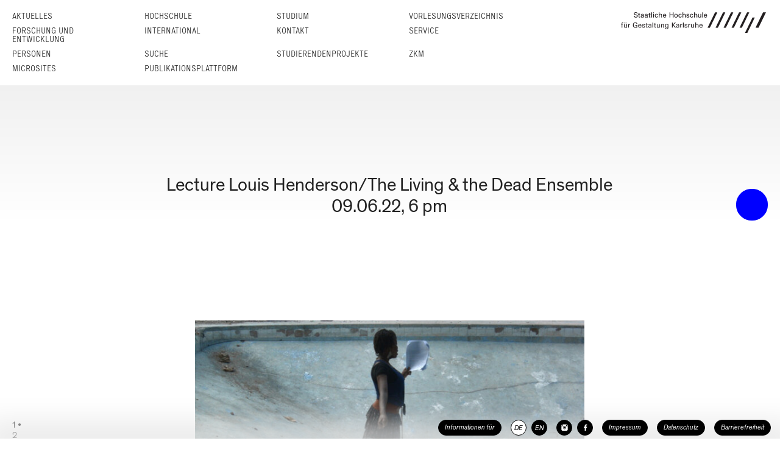

--- FILE ---
content_type: text/html; charset=utf-8
request_url: https://hfg-karlsruhe.de/archiv/lecture-louis-hendersonthe-living-and-the-dead-ensemble/
body_size: 6450
content:
<!doctype html>
<html lang="de" data-ng-app="hfg" data-ng-jq data-ng-strict-di>
	<head>
		<meta name="google-site-verification" content="PneYaQ50C6MDLCiQyGmr3Z2ALAOcBnk09P6NeO8M-Qw">
	<meta charset="utf-8">
	<meta name="format-detection" content="telephone=no">
	<meta name="viewport" content="width=device-width, initial-scale=1.0, minimum-scale=1.0, maximum-scale=1.0, user-scalable=no">

	<meta name="twitter:card" content="summary_large_image">
	<meta name="twitter:title" content="Lecture Louis Henderson/The Living &amp; the Dead Ensemble">
	<meta name="twitter:image" content="https://hfg-karlsruhe.de/archiv/lecture-louis-hendersonthe-living-and-the-dead-ensemble/ouvertures_still009.jpeg"><meta property="og:url" content="https://www.hfg-karlsruhe.de//archiv/lecture-louis-hendersonthe-living-and-the-dead-ensemble/">
	<meta property="og:type" content="article">
	<meta property="og:title" content="Lecture Louis Henderson/The Living &amp; the Dead Ensemble">
	<meta property="og:image" content="https://hfg-karlsruhe.de/archiv/lecture-louis-hendersonthe-living-and-the-dead-ensemble/ouvertures_still009.jpeg"><link rel="stylesheet" href="/dist/style.css">
	<link rel="stylesheet" href="/dist/style-fixes.css">
	
        <link rel="shortcut icon"                     href="/dist/favicon.ico">
	<link rel="apple-touch-icon"                  href="/dist/apple-touch-icon-57x57.png">
	<link rel="apple-touch-icon" sizes="72x72"    href="/dist/apple-touch-icon-72x72.png">
	<link rel="apple-touch-icon" sizes="114x114"  href="/dist/apple-touch-icon-114x114.png">
	<link rel="apple-touch-icon" sizes="144x144"  href="/dist/apple-touch-icon-144x144.png">
	<link rel="apple-touch-icon" sizes="152x152"  href="/dist/touch-icon-ipad.png">
	<link rel="apple-touch-icon" sizes="167x167"  href="/dist/touch-icon-ipad-retina.png">
	<link rel="apple-touch-icon" sizes="180x180"  href="/dist/touch-icon-iphone-retina.png">

	<script type="text/javascript" src="/dist/vendor.bundle.js"></script>
	<script type="text/javascript" src="/dist/app.bundle.js"></script>

	<link rel="stylesheet" href="https://cdn.hfg-karlsruhe.de//dot/hfgot.css">
	<script type="text/javascript" src="https://cdn.hfg-karlsruhe.de//dot/hfgotio.js"></script>

	<script type="text/javascript" src="/dist/moment-with-locales.js"></script>
	<script type="text/javascript" src="/dist/flickity.pkgd.min.js"></script>
	<script type="text/javascript" src="/dist/main.js"></script>

	<style>
		.cell-text {
			background: black;
		}
	</style>
	


	<base href="/archiv/lecture-louis-hendersonthe-living-and-the-dead-ensemble/">


	
	<title>
	Lecture Louis Henderson/The Living &amp; the Dead Ensemble 09.06.22, 6 pm
 | HfG Karlsruhe</title>


	<script>
	  var _paq = window._paq = window._paq || [];
	  _paq.push(["disableCookies"]);
	  _paq.push(['trackPageView']);
	  _paq.push(['enableLinkTracking']);
	  (function() {
	    var u="https://analytics.hfg-karlsruhe.de/";
	    _paq.push(['setTrackerUrl', u+'matomo.php']);
	    _paq.push(['setSiteId', '1']);
	    var d=document, g=d.createElement('script'), s=d.getElementsByTagName('script')[0];
	    g.async=true; g.src=u+'matomo.js'; s.parentNode.insertBefore(g,s);
	  })();
	</script>
	<script>
	//AL: hide blue dot after 1s
	setTimeout(() => { const elem = document.getElementById("hfg-punkt-huelle"); elem.style.visibility = "hidden"; },5000); 
	</script>


	</head>
	<body id="container" class="container" >
		
	
	
	
	
	<nav id="nav-main" class="navbar menu nav-main" aria-label="Haupt" data-ng-controller="MainMenuController" data-hfg-main-menu-container>


		<div class='unfold-container'>
			<div class="row level-0-and-logo-container">
				<ul class="columns level level-0">
								<li class="slot aktuelles">
									<a href="/aktuelles/">Aktuelles</a>
								</li>
								<li class="slot ">
									<a href="/hochschule/">Hochschule</a>
								</li>
								<li class="slot ">
									<a href="/studium/">Studium</a>
								</li>
								<li class="slot ">
									<a href="/vorlesungsverzeichnis/">Vorlesungs&shy;verzeichnis</a>
								</li>
								<li class="slot ">
									<a href="/forschung-und-entwicklung/">Forschung und Entwicklung</a>
								</li>
								<li class="slot ">
									<a href="/international/">International</a>
								</li>
								<li class="slot ">
									<a href="/kontakt/">Kontakt</a>
								</li>
								<li class="slot ">
									<a href="/service/">Service</a>
								</li>
								<li class="slot ">
									<a href="/personen/">Personen</a>
								</li>
								<li class="slot ">
									<a href="/suche/">Suche</a>
								</li>
								<li class="slot ">
									<a href="/studierenden-projekte/">Studierendenprojekte</a>
								</li>
								<li class="slot ">
									<a href="https://zkm.de/de">ZKM</a>
								</li>
								<li class="slot ">
									<a href="/mikro-sites/">Microsites</a>
								</li>
								<li class="slot ">
									<a href="/publikationsplattform/">Publikationsplattform</a>
								</li></ul>
				<div class="columns logo-container" hfg-logo>
					<label for='logo-ctrl' class="logo long de">&nbsp;</label>
					<input id='logo-ctrl' type='checkbox' style='display: none;' class='logo-ctrl' />
					<div class="logo-page-container">
	
	<div class='logo-page'>
		<div class="text">Die Hochschule für Gestaltung Karlsruhe wurde am 15. April 1992 als Reformhochschule eröffnet. Sie wurde gemeinsam mit dem ZKM | Zentrum für Kunst und Medien in Karlsruhe während der Jahre 1989 bis 1992 von Heinrich Klotz gegründet. Diese Verbindung von Lehr-, Forschungs- und Ausstellungsinstitutionen
entspricht der selbst gestellten künstlerischen und pädagogischen Aufgabe, die traditionellen Künste auf die Medientechnologie und die elektronischen Herstellungsverfahren zu beziehen.</div>
		<div class='images-container'>
			<a href='/' class='image-container goto'>
				<div class='image left'>
					<i class="fhfg fhfg-logo-hfg-notext"></i>
				</div>
			</a>
			<a href='https://zkm.de' class='image-container goto'>
				<div class='image right'>
					<i class="fhfg fhfg-logo-zkm-notext"></i>
				</div>
			</a>
		</div>
	</div>
</div>
				</div>
			</div>
		</div>
	</nav>

	
	<nav id="nav-main-touch" class="navslide menu nav-main-touch" data-hfg-main-menu-touch>
		<div class="row bread-crumb-and-logo-container" data-hfg-bread-crumb></div>
	</nav>

	<header>
		
	</header>

	<main id='main'>
		
	
	
		
	

	
	
		
	

	
	
		<hgroup class="headline-container">
			
			<ul class='horizontal-container'>
				<li class='slot left'>09.06.2022</li>
				<li class='slot right'>
	Veranstaltung
</li>
			</ul>
			
			<ul class='vertical-container'>
				
				<li class='slot'><h1 class="headline title level-0">Lecture Louis Henderson/The Living &amp; the Dead Ensemble</h1></li>
				<li class='slot'><h1 class="headline title level-1">09.06.22, 6 pm</h1></li>
				
				
			</ul>
		</hgroup>
	



	<article class="page gradient-bottom">
		
			
				<section class="block block-gallery">
					

<div class="gallery-83fdd5d9e4084113a79ce928f896b825 one-by-one" data-ng-controller="GalleryController" data-ng-init="init('83fdd5d9e4084113a79ce928f896b825')">
	
		<style type="text/css" scoped>
				.ii83fdd5d9e4084113a79ce928f896b8250:not(:checked) ~ .bi83fdd5d9e4084113a79ce928f896b8250 {display: none;}
				.ii83fdd5d9e4084113a79ce928f896b8250:checked ~ .gallery-ctrl .iil83fdd5d9e4084113a79ce928f896b8250:after {visibility: visible;}
				.ii83fdd5d9e4084113a79ce928f896b8251:not(:checked) ~ .bi83fdd5d9e4084113a79ce928f896b8251 {display: none;}
				.ii83fdd5d9e4084113a79ce928f896b8251:checked ~ .gallery-ctrl .iil83fdd5d9e4084113a79ce928f896b8251:after {visibility: visible;}
		</style>


		
			<input type="radio" name="83fdd5d9e4084113a79ce928f896b825" id="ii83fdd5d9e4084113a79ce928f896b8250" class="image-indicator image-indicator-0 ii83fdd5d9e4084113a79ce928f896b8250" value="0" checked data-ng-model="image" data-ng-value="0" />
		
			<input type="radio" name="83fdd5d9e4084113a79ce928f896b825" id="ii83fdd5d9e4084113a79ce928f896b8251" class="image-indicator image-indicator-1 ii83fdd5d9e4084113a79ce928f896b8251" value="1"  data-ng-model="image" data-ng-value="1" />
		
		<div class="gallery-ctrl">
			
				<label for="ii83fdd5d9e4084113a79ce928f896b8250" class="image-indicator-label iil83fdd5d9e4084113a79ce928f896b8250">1</label>
			
				<label for="ii83fdd5d9e4084113a79ce928f896b8251" class="image-indicator-label iil83fdd5d9e4084113a79ce928f896b8251">2</label>
			
		</div>
	

	
		
		<section class="block block-image block-image-0 bi83fdd5d9e4084113a79ce928f896b8250">
			


	<figure>
		<div class="image-container landscape">
			<img alt="aspect-ratio 10x9" src="/dist/aspect-ratio_10x9.jpg" class="aspect-ratio" />
			
			
				<img alt="" src="/archiv/lecture-louis-hendersonthe-living-and-the-dead-ensemble/ouvertures_still009@689x620.jpeg" class="image" />
			
		</div>
		<figcaption>
			<p class="level-0"></p>
			
		</figcaption>
	</figure>


		</section>
	
		
		<section class="block block-image block-image-1 bi83fdd5d9e4084113a79ce928f896b8251">
			


	<figure>
		<div class="image-container landscape">
			<img alt="aspect-ratio 10x9" src="/dist/aspect-ratio_10x9.jpg" class="aspect-ratio" />
			
			
				<img alt="" src="/archiv/lecture-louis-hendersonthe-living-and-the-dead-ensemble/ouvertures_still006@689x620.jpeg" class="image" />
			
		</div>
		<figcaption>
			<p class="level-0"></p>
			
		</figcaption>
	</figure>


		</section>
	
</div>

				</section>
			
				<section class="block block-text">
					
	

	<div class="text default">
		<p>Lecture<br>
Louis Henderson/The Living &amp; the Dead Ensemble<br>
Unfolding of life in a spiral</p>
<p>Thursday June 9th, 6 pm<br>
Lichtbrücke, HfG</p>
<p>Unfurling like a fiddlehead fern frond in a forest, the word ‘creole’ comes from the Greek root *ḱer- meaning to grow, to nourish. Celebrating the great possibilities of translating both into and from Haitian Creole, this talk will describe how the artist group The Living and the Dead Ensemble was created through translating the play Monsieur Toussaint by Édouard Glissant, from French to Haitian Creole. The play was adapted and performed as a way to understand how to work together, and how to eventually write and improvise the film Ouvertures, that both documents the process and elaborates a fictional narrative. These different strategies of creating collective methodologies were informed by a certain understanding of mise-en-scene, in that we set the scene for the play and the film within which the performances can take place, and that also we create the space in which the Ensemble was able to come into being.</p>
<p>The lecture is a part of the series Scenography in the present - künstlerische Strategien für performative Raumentwürfe, organized by Prof. Constanze Fischbeck, Ebba Fransén Waldhör and students of the Department of Exhibition Design and Scenography.</p>

	</div>


				</section>
			
				<section class="block block-text">
					
	

	<div class="text one-column">
		<p>Louis Henderson is a filmmaker and writer who experiments with different ways of working with people to address and question our current global condition defined by racial capitalism and ever-present histories of the European colonial project. Henderson's films and installations have been shown in various international film festivals, art museums and biennials and are distributed by LUX and Video Data Bank. His writing has been published in both print and online in books and journals. He lives and works in Paris and Berlin, and is a member of the SWRG.</p>

	</div>


				</section>
			
		

		<div class="page-article-share">
			Diesen Beitrag Teilen auf
		</div>

		<div class="buttons-share buttons-container">
			<ul class="buttons list count-2">
				<li class="button-container bucket-2-first  bucket-3-first">
					<a href="http://www.facebook.com/sharer.php?u=https://www.hfg-karlsruhe.de//archiv/lecture-louis-hendersonthe-living-and-the-dead-ensemble/" target="_black" class="button">
						<span class="button-text">
							Facebook
						</span>
					</a>
				</li>

				<li class="button-container bucket-2-last resize-2">
					<a href="https://twitter.com/share/?url=https://www.hfg-karlsruhe.de//archiv/lecture-louis-hendersonthe-living-and-the-dead-ensemble/" target="_black" class="button">
						<span class="button-text">
							Twitter
						</span>
					</a>
				</li>
			</ul>
		</div>
	</article>

	

	</main>
	<footer>
		<hr class="nav-footer-shadow-dropper">
		<nav class="nav navbar-nav menu nav-footer" aria-label="Schnell" data-ng-controller="NavigationFooterController" data-ng-init="init()">
			<ul class="nav-element-container">
				<input type="checkbox" name="information-for" id="information-for" class="information-for" style="display: none;" data-ng-model="information_for_visible" data-ng-value="false">
				<li class='data-bit information-for-ctrl'>
					<label for="information-for" ng class="footer-button label" role="button" tabIndex="0" >Informationen für</label>
					<ul class="information-for-container">
						
							<li>
								<a href='/hochschule/informationen-fuer-hochschulangehoerige/' class="footer-button label">Hochschulangehörige</a>
							</li>
						
							<li>
								<a href='/international/' class="footer-button label">Internationale Studienbewerber/Innen</a>
							</li>
						
							<li>
								<a href='/hochschule/presse-oeffentlichkeitsarbeit/' class="footer-button label">Presse</a>
							</li>
						
							<li>
								<a href='/aktuelles/offene-stellen/' class="footer-button label">Stellenbewerber/Innen</a>
							</li>
						
							<li>
								<a href='/studium/' class="footer-button label">Studienbewerber/Innen</a>
							</li>
						
					</ul>
				</li>

				<li class='lang-container'>
					<a rel='alternate' href='/archiv/lecture-louis-hendersonthe-living-and-the-dead-ensemble/' hreflang='de' lang='de' class='lang footer-button footer-button-round active'><span>DE</span></a>
					<a rel='alternate' href='/en/archiv/lecture-louis-hendersonthe-living-and-the-dead-ensemble/' hreflang='en' lang='en' class='lang footer-button footer-button-round'><span>EN</span></a>
				</li>
				<li class='social-media'>
					<ul>
						<li class='data-bit'>
							<a href='https://www.instagram.com/hfg_ka/' class="footer-button footer-button-round" aria-label="HfG Karlsruhe auf Instagram"><i class="fhfg fhfg-instagram"></i></a>
						</li>
						<li class='data-bit'>
							<a href='https://www.facebook.com/hfg.karlsruhe' class="footer-button footer-button-round" aria-label="HfG Karlsruhe auf Facebook"><i class="fhfg fhfg-facebook"></i></a>
						</li>
					</ul>
				</li>
				<li class="nav-element-imprint" style="margin-left:9px">
					<a class="footer-button label" href="/impressum/">Impressum</a>
				</li>
				<li class="nav-element-privacy" style="margin-left:15px">
					<a class="footer-button label" href="/datenschutz/">Datenschutz</a>
				</li>
				<li class="nav-element-privacy" style="margin-left:15px">
					<a class="footer-button label" href="/barrierefreiheit/">Barrierefreiheit</a>
				</li>
			</ul>
		</nav>
	</footer>

	<aside class="slidebar" off-canvas="navslide right overlay" data-hfg-slidebar>
		<div class="row bread-crumb-and-logo-container" data-hfg-bread-crumb></div>
		<div class='touch-menu-container' data-hfg-slidebar-menu-container></div>
		<div style='display: none;'>{"/aktuelles/": {"style": "aktuelles", "label": "Aktuelles", "children": {"container_attrs": "data-ng-cloak data-hfg-news-filter", "style": "blackout", "/aktuelles/": {"style": "aktuelles", "label": "Alles"}, "/aktuelles/ausstellung": {"style": "ausstellung", "label": "Ausstellung"}, "/aktuelles/projekt": {"style": "projekt", "label": "Projekt"}, "/aktuelles/veranstaltung": {"style": "veranstaltung", "label": "Veranstaltung"}, "/aktuelles/kooperation": {"style": "kooperation", "label": "Kooperation"}, "/aktuelles/meldung": {"style": "meldung", "label": "Meldung"}, "/aktuelles/offene-stellen": {"style": "offene-stellen", "label": "Offene Stellen"}, "/aktuelles/aktuelle-publikationen": {"style": "aktuelle-publikationen", "label": "Aktuelle Publikationen"}}}, "/hochschule/": {"label": "Hochschule", "children": {"/hochschule/mission/": {"label": "Mission Statement", "hidden": "true"}, "/hochschule/geschichte/": {"label": "Geschichte"}, "/hochschule/lehre/": {"label": "Lehre"}, "/hochschule/organe-und-gremien/": {"label": "Organe und Gremien", "children": {"/hochschule/organe-und-gremien/rektorat/": {"label": "Rektorat"}, "/hochschule/organe-und-gremien/senat/": {"label": "Senat"}, "/hochschule/organe-und-gremien/hochschulrat/": {"label": "Hochschulrat"}, "/hochschule/organe-und-gremien/gleichstellungsbeauftragte/": {"label": "Gleichstellungs&shy;beauftragte"}, "/hochschule/organe-und-gremien/behindertenbeauftragter/": {"label": "Behinderten&shy;beauftragte/r"}, "/hochschule/organe-und-gremien/personalrat/": {"label": "Personalrat"}, "/hochschule/organe-und-gremien/asta/": {"label": "AStA"}, "/hochschule/organe-und-gremien/fachgruppensprecherinnen/": {"label": "Fachgruppen&shy;sprecherInnen"}}}, "/hochschule/verwaltung/": {"label": "Verwaltung"}, "/hochschule/bekanntmachungen-des-rektorats/": {"label": "Bekannt&shy;machungen des Rektorats"}, "/hochschule/kooperationen/": {"label": "Kooperationen"}, "/hochschule/zentrale-einrichtungen/": {"label": "Zentrale Einrichtungen", "children": {"/hochschule/zentrale-einrichtungen/bibliothek": {"label": "Bibliothek"}, "/hochschule/zentrale-einrichtungen/studios-und-werkstaetten": {"label": "Studios und Werkst\u00e4tten"}, "/hochschule/zentrale-einrichtungen/ausleihe": {"label": "Ausleihe"}}}, "/hochschule/foerdergesellschaft/": {"label": "F\u00f6rder&shy;gesellschaft"}, "/hochschule/presse-oeffentlichkeitsarbeit/": {"label": "Presse / \u00d6ffentlichkeits&shy;arbeit"}, "/hochschule/publikationen/": {"label": "Publikationen", "children": {"/hochschule/publikationen/jahresberichte/": {"label": "Jahresberichte"}, "/hochschule/publikationen/informationsbroschueren/": {"label": "Informations&shy;brosch\u00fcren"}, "/hochschule/publikationen/munitionsfabrik/": {"label": "Munitionsfabrik"}, "/hochschule/publikationen/edition-76135/": {"label": "Edition 76135"}, "/hochschule/publikationen/neue-folge/": {"label": "Neue Folge"}, "/hochschule/publikationen/reihe-hfg-forschung/": {"label": "Reihe HfG Forschung"}, "/hochschule/publikationen/massnahme/": {"label": "Ma\u00dfnahme"}, "/hochschule/publikationen/schriftenreihe-der-hfg-bei-cantz/": {"label": "Reihe bei cantz"}, "/hochschule/publikationen/weitere-publikationen/": {"label": "Weitere Publikationen"}}}, "/hochschule/downloads/": {"label": "Downloads"}, "/hochschule/informationen-fuer-hochschulangehoerige/": {"label": "Informationen f\u00fcr Hochschul&shy;angeh\u00f6rige"}, "/hochschule/stellen/": {"label": "Offene Stellen"}}}, "/studium/": {"label": "Studium", "children": {"/studium/fachgruppen-und-studiengange/": {"label": "Fachgruppen und Studien&shy;g\u00e4nge", "children": {"/studium/fachgruppen-und-studiengange/ausstellungsdesign-und-szenografie/": {"label": "Ausstellungs&shy;design und Szenografie"}, "/studium/fachgruppen-und-studiengange/kommunikationsdesign/": {"label": "Kommunikations&shy;design"}, "/studium/fachgruppen-und-studiengange/produktdesign/": {"label": "Produkt&shy;design"}, "/studium/fachgruppen-und-studiengange/kunstwissenschaft-und-medienphilosophie/": {"label": "Kunst&shy;wissen&shy;schaft und Medien&shy;philosophie"}, "/studium/fachgruppen-und-studiengange/medienkunst/": {"label": "Medienkunst"}}}, "/studium/studieninteressierte/": {"label": "Studieninteressierte"}, "/studium/bewerbung/": {"label": "Bewerbung", "children": {"/studium/bewerbung/studienberatung-und-mappenberatung/": {"label": "Studienberatung und Mappen&shy;beratung"}, "/studium/bewerbung/bewerbungsverfahren/": {"label": "Bewerbungs&shy;verfahren"}, "/studium/bewerbung/zulassung-und-eignungspruefung/": {"label": "Zulassung und Eignungs&shy;pr\u00fcfung"}, "/studium/bewerbung/immatrikulation/": {"label": "Immatrikulation"}, "/studium/bewerbung/gasthoererinnen/": {"label": "Gasth\u00f6rer/innen", "children": {"/studium/bewerbung/gasthoererinnen/gasthoererinnen/": {"label": "Gasth\u00f6rer/innen"}, "/studium/bewerbung/gasthoererinnen/hoererinnen-vom-kit/": {"label": "H\u00f6rer/innen vom KIT"}}}, "/studium/bewerbung/informationen-fuer-internationale-bewerberinnen/": {"label": "Informationen f\u00fcr internationale Bewerber/innen"}}}, "/studium/preise-und-stipendien/": {"label": "Preise und Stipendien"}, "/studium/wohnen-und-leben-in-karlsruhe/": {"label": "Wohnen und Leben in Karlsruhe"}, "/studium/downloads/": {"label": "Downloads"}, "/studium/kontakt/": {"label": "Kontakt"}}}, "/vorlesungsverzeichnis/": {"label": "Vorlesungs&shy;verzeichnis"}, "/forschung-und-entwicklung/": {"label": "Forschung und Entwicklung", "children": {"/forschung-und-entwicklung/forschungsfoerderung/": {"label": "Forschungsf\u00f6rderung"}, "/forschung-und-entwicklung/forschungsprojekte/": {"label": "Forschungsprojekte"}, "/forschung-und-entwicklung/promovieren/": {"label": "Promovieren"}, "/forschung-und-entwicklung/promotionsprojekte/": {"label": "Promotions&shy;projekte"}, "/forschung-und-entwicklung/open-drafts/": {"label": "Open Drafts"}, "/forschung-und-entwicklung/orc/": {"label": "Open Resource Center", "children": {"/forschung-und-entwicklung/orc/auda/": {"label": "AuDA"}}}}}, "/international/": {"label": "International", "children": {"/international/incomings": {"label": "Incomings", "children": {"/international/incomings/informationen-fuer-internationale-bewerberinnen/": {"label": "Informationen f\u00fcr inter&shy;nationale Bewerber/innen"}, "/international/incomings/erasmus/": {"label": "Austausch&shy;studierende (Erasmus+/Overseas)"}, "/international/incomings/praktische-informationen-fuer-internationale-studierende/": {"label": "Praktische Informationen f\u00fcr inter&shy;nationale Studierende"}, "/international/incomings/freemover/": {"label": "Freemover"}}}, "/international/outgoings/": {"label": "Outgoings", "children": {"/international/outgoings/wege-ins-ausland/": {"label": "Wege ins Ausland"}, "/international/outgoings/foerdermoeglichkeiten/": {"label": "F\u00f6rder&shy;m\u00f6glichkeiten", "children": {"/international/outgoings/foerdermoeglichkeiten/erasmus/": {"label": "Erasmus+"}, "/international/outgoings/foerdermoeglichkeiten/promos/": {"label": "PROMOS"}, "/international/outgoings/foerdermoeglichkeiten/baden-wuerttemberg-stipendium/": {"label": "Baden-W\u00fcrttemberg-Stipendium"}, "/international/outgoings/foerdermoeglichkeiten/freemover/": {"label": "Freemover"}}}, "/international/outgoings/partnerhochschulen/": {"label": "Partner&shy;hoch&shy;schulen", "children": {"/international/outgoings/partnerhochschulen/erasmus-partnerhochschulen/": {"label": "Erasmus-Partner&shy;hoch&shy;schulen"}, "/international/outgoings/partnerhochschulen/internationale-austauschprogramme/": {"label": "Inter&shy;nationale Austausch&shy;programme"}}}}}, "/international/dokumente/": {"label": "Dokumente"}, "/international/strategie/": {"label": "Strategie"}}}, "/kontakt/": {"label": "Kontakt"}, "/service/": {"label": "Service", "children": {"/service/allgemeines/": {"label": "Allgemeines"}, "/service/health-and-safety/": {"label": "Health and Safety"}, "/service/studieninteressierte/": {"label": "Studieninteressierte"}, "/service/studierende/": {"label": "Studierende"}, "/service/beschaeftigte/": {"label": "Besch\u00e4ftigte"}, "/service/partner-und-alumni/": {"label": "Partner und Alumni"}}}, "/personen/": {"label": "Personen"}, "/suche/": {"label": "Suche"}, "/studierenden-projekte/": {"label": "Studierendenprojekte"}, "https://zkm.de/de": {"label": "ZKM"}, "/mikro-sites/": {"label": "Microsites"}, "/publikationsplattform/": {"label": "Publikationsplattform"}}</div>
	</aside>


	</body>
</html>

